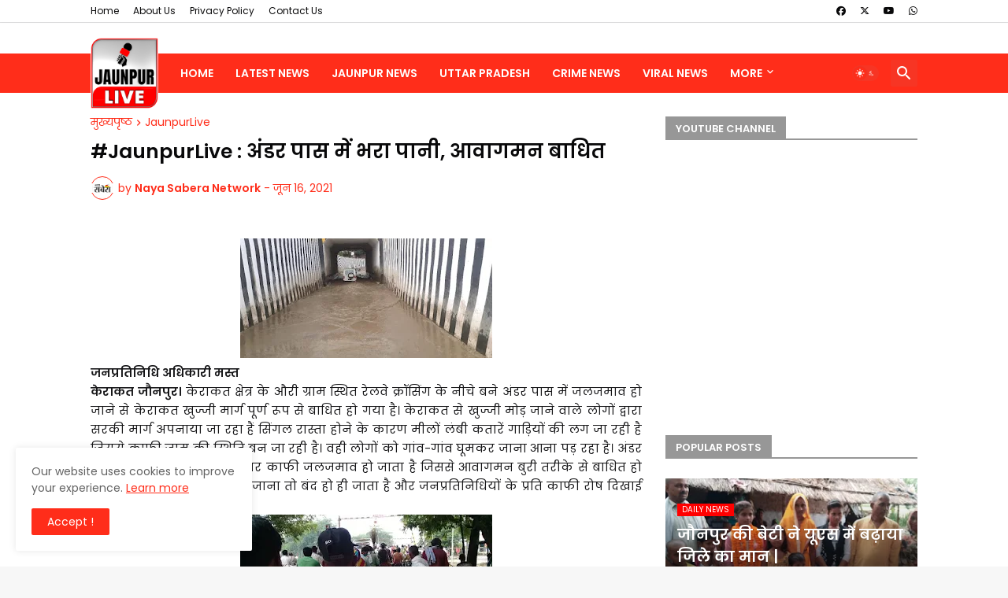

--- FILE ---
content_type: text/html; charset=utf-8
request_url: https://www.google.com/recaptcha/api2/aframe
body_size: 268
content:
<!DOCTYPE HTML><html><head><meta http-equiv="content-type" content="text/html; charset=UTF-8"></head><body><script nonce="P40Dyx1Er2kE9UK2N5mHMQ">/** Anti-fraud and anti-abuse applications only. See google.com/recaptcha */ try{var clients={'sodar':'https://pagead2.googlesyndication.com/pagead/sodar?'};window.addEventListener("message",function(a){try{if(a.source===window.parent){var b=JSON.parse(a.data);var c=clients[b['id']];if(c){var d=document.createElement('img');d.src=c+b['params']+'&rc='+(localStorage.getItem("rc::a")?sessionStorage.getItem("rc::b"):"");window.document.body.appendChild(d);sessionStorage.setItem("rc::e",parseInt(sessionStorage.getItem("rc::e")||0)+1);localStorage.setItem("rc::h",'1769014589041');}}}catch(b){}});window.parent.postMessage("_grecaptcha_ready", "*");}catch(b){}</script></body></html>